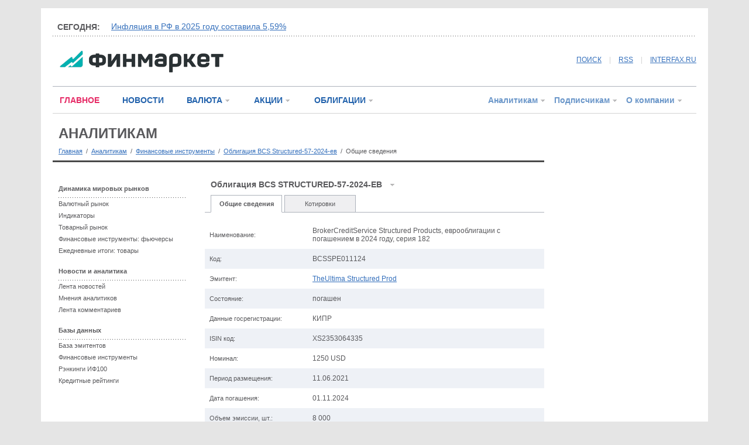

--- FILE ---
content_type: text/html
request_url: http://www.finmarket.ru/database/fintool/?id=181429
body_size: 31144
content:
<!DOCTYPE HTML PUBLIC "-//W3C//DTD HTML 4.01 Transitional//EN" "https://www.w3.org/TR/html4/loose.dtd">
<html prefix="og: https://ogp.me/ns#" prefix="article: https://ogp.me/ns/article#"><head>
<meta http-equiv="Content-Type" content="text/html; charset=windows-1251">
<link rel="stylesheet" type="text/css" href="/css/fm.css?ref=1">
<meta name="description" content="BrokerCreditService Structured Products, еврооблигации с погашением в 2024 году, серия 182">
<meta name="keywords" content="Облигация, BCS Structured-57-2024-ев, BCSSPE011124, TheUltima Structured Prod, XS2353064335">
<meta http-equiv="pragma" content="no-cache">
<script type="text/javascript" src="/js/common.js?v=1.0"></script>
<script type="text/javascript" src="/js/jquery.min.js"></script>

<title>BrokerCreditService Structured Products, еврооблигации с погашением в 2024 году, серия 182 - Финмаркет</title>
<link rel="alternate" type="application/rss+xml" title="Финмаркет - Главные новости" href="https://www.finmarket.ru/rss/mainnews.asp">
<link rel="alternate" type="application/rss+xml" title="Финмаркет - Новости" href="https://www.finmarket.ru/rss.asp">
<link rel="alternate" type="application/rss+xml" title="Финмаркет - Лента аналитики" href="https://www.finmarket.ru/rss/analytics.asp">
<link rel="alternate" type="application/rss+xml" title="Финмаркет - Мнения экспертов" href="https://www.finmarket.ru/rss/experts.asp">
</head>
<body bgcolor=white marginheight=0 marginwidth=0 topmargin=0 leftmargin=0>
<!-- <div class="top">.</div> -->
<div style="margin-top:7px;"></div>
<div style="position: absolute; top: 0; left: 0; width: 242px; border: 1px solid #adb2bb; z-index: 120; background: #ffffff; display: none; text-align: left;" id="menu_content"></div>


<!-- <script type="text/javascript" async="async" src="/RCL/CODE/adfox.asyn.code.ver3.js"> </script>
<script type="text/javascript" async="async" src="/RCL/CODE/adfox.asyn.code.scroll.js"> </script> -->

<script type="text/javascript">
$(document).ready(function() {
	$("body").on("click", function() {
		$("#menu_content").slideUp(200);
		g_OpenedMenuId = 0;
		for(var i = 0; i < 6; i++) {
			var o = document.getElementById("menu_" + i + "_arrow");
			if (o) o.src = "/img/mn_st1.gif";
		}
	});
	/*
	$(".linked_anchor").fancybox({
		'centerOnScroll': true,
		'overlayOpacity': 0.5,
		'titleShow': false,
		'transitionIn': 'fade',
		'transitionOut': 'fade',
		'overlayColor': '#000',
		'hideOnContentClick': true
	});
	$(".linked_image").fancybox({
		'type': 'image',
		'centerOnScroll': true,
		'overlayOpacity': 0.5,
		'titleShow': false,
		'transitionIn': 'fade',
		'transitionOut': 'fade',
		'overlayColor': '#000',
		'hideOnContentClick': true
	});
	*/
});

</script>

<div id="pl36_ban259"><style type="text/css">
#pl36_ban259, #pl36_ban259 .bee_fields_cont, .bee_fields_cont > div:first-child {position:relative;z-index:-1}
</style>
<div class="bee_fields_cont"></div> 
<!--AdFox START-->
<!--roden-media-->
<!--Площадка: Finmarket / Вторые страницы / Background-->
<!--Категория: <не задана>-->
<!--Тип баннера: BackGround-->
<div id="adfox_1480521858171"></div>
<script>
(function(w, n) {
    w[n] = w[n] || [];
    w[n].push({
        ownerId: 173858,
        containerId: 'adfox_1480521858171',
        params: {
            p1: 'blnen',
            p2: 'epdp',
            puid1: '',
            puid2: '',
            puid3: ''
        }
    });
})(window, 'adfoxAsyncParams');
</script>
</div>

<div id="pl13_ban248"><div style="margin: 0px auto;oveflow:hidden; max-width:1140px;">
<div style="z-index:99; position:relative;">
<!--AdFox START-->
<!--roden-media-->
<!--Площадка: Finmarket / Вторые страницы / Перетяжка-->
<!--Категория: <не задана>-->
<!--Тип баннера: Перетяжка 100%-->
<div id="adfox_1480522029313"></div>
<script>
(function(w, n) {
    w[n] = w[n] || [];
    w[n].push({
        ownerId: 173858,
        containerId: 'adfox_1480522029313',
        params: {
            p1: 'blaii',
            p2: 'y',
            puid1: '',
            puid2: '',
            puid3: ''
        }
    });
})(window, 'adfoxAsyncParams');
</script>
</div>
</div></div>


<div class="content">
	<div class="top">.</div>
	<div class="inner">.</div>
	<div class="head_spinner_block">
		<div class="head_spinner_title"><!--noindex-->СЕГОДНЯ:<!--/noindex--></div>
		<div class="head_spinner">
			<!-- крутилка -->
			<div id="head_spin_cur">&nbsp;</div>
			<div id="head_spin_next">&nbsp;</div>
		</div>
		<div class="split_dot side_margin">.</div>
	</div>
	<script type="text/javascript" src="/headspinner.asp"></script>
	<div class="head_logo">
		<!-- логотип и кнопки соц.сетей-->
		<div class="logo_box">
		<a href="/" style="margin-left: 12px;"><img src="/img/logo_fm.gif" width="280" height="38" border="0" /></a>
		</div>
		<div class="socnet_box" style="width: 640px;">
			<a href="/archive/" style="position: relative; top: -3px;">ПОИСК</a>
			<span class="v_split" style="top: -3px;">|</span>		
			<a href="/rss/mainnews.asp" target="_blank" style="position: relative; top: -3px;">RSS</a>
			<span class="v_split" style="top: -3px;">|</span>		
			<!--noindex--><a href="https://www.interfax.ru/" class="lnkblue" target="_blank" style="position: relative; top: -3px;"  rel="nofollow">INTERFAX.RU</a><!--/noindex-->
		</div>
	</div>
	<div class="split_1 side_margin">.</div>
	<div class="head_menu">
		<!-- главное меню сайта -->
		<div class="top_menu_left">
			<!-- текстовая часть-->
			<a href="/main/" class="top_menu_txt red">ГЛАВНОЕ</a>
			<!-- <a href="" class="top_menu_txt">Экономика</a>
			<a href="" class="top_menu_txt">Финансы</a>
			<a href="" class="top_menu_txt">Жизнь</a> -->
			<a href="/news/" class="top_menu_txt blue2">НОВОСТИ</a>
			<span id="menu_2"><a href="/currency/" class="top_menu_digit blue2">ВАЛЮТА</a><a href="" class="menu_dd" onclick="return MenuDropDown(2, event)"><img src="/img/mn_st1.gif" width="12" height="12" border="0" id="menu_2_arrow" /></a></span>
			<span id="menu_3"><a href="/shares/" class="top_menu_digit blue2">АКЦИИ</a><a href="" class="menu_dd" onclick="return MenuDropDown(3, event)"><img src="/img/mn_st1.gif" width="12" height="12" border="0" id="menu_3_arrow"  /></a></span>
			<span id="menu_4"><a href="/bonds/" class="top_menu_digit blue2">ОБЛИГАЦИИ</a><a href="" class="menu_dd" onclick="return MenuDropDown(4, event)"><img src="/img/mn_st1.gif" width="12" height="12" border="0" id="menu_4_arrow"  /></a></span>
			
		</div>
		<div class="top_menu_right">
			<!-- цифровая часть-->
			<span id="menu_5"><a href="/database/" class="top_menu_digit lblue">Аналитикам</a><a href="" class="menu_dd" onclick="return MenuDropDown(5, event)"><img src="/img/mn_st1.gif" width="12" height="12" border="0" id="menu_5_arrow"  /></a></span>
			<span id="menu_6"><a href="/x/" class="top_menu_digit lblue">Подписчикам</a><a href="" class="menu_dd" onclick="return MenuDropDown(6, event)"><img src="/img/mn_st1.gif" width="12" height="12" border="0" id="menu_6_arrow"/></a></span>
			<span id="menu_7"><a href="/about/" class="top_menu_digit lblue">О компании</a><a href="" class="menu_dd" onclick="return MenuDropDown(7, event)"><img src="/img/mn_st1.gif" width="12" height="12" border="0" id="menu_7_arrow"/></a></span>
		</div>
	</div>

	<div class="main">
		<div class="split_2" style="margin-bottom: 10px;">.</div>
		<div class="left_wide">
		<!-- центральная часть -->
			<a href=/database/ style="text-decoration: none;"><div class="section_title">Аналитикам</div></a>			

			<div class="pagepath"><div style="margin-top: 10px; font-size: 11px;"><a href="/" class="fs11">Главная</a> &nbsp;/&nbsp; <a href="/database/" class="fs11">Аналитикам</a> &nbsp;/&nbsp; <a href="/database/fintool/search.asp" class="fs11">Финансовые инструменты</a> &nbsp;/&nbsp; <a href="/database/fintool/?id=181429" class="fs11">Облигация BCS Structured-57-2024-ев</a> &nbsp;/&nbsp; <span class="fs11"> Общие сведения</span></div></div>
				
			<div class="split_3" style="margin: 10px 0px 20px 0px;">.</div>	
	
			<div class="left_240">
			
<div id="pl27_ban252"><!--AdFox START-->
<!--roden-media-->
<!--Площадка: Finmarket / Вторые страницы / 240х120_новый ФМ-->
<!--Категория: <не задана>-->
<!--Тип баннера: 240х120_новый ФМ-->
<div id="adfox_1480590235980"></div>
<script>
(function(w, n) {
    w[n] = w[n] || [];
    w[n].push({
        ownerId: 173858,
        containerId: 'adfox_1480590235980',
        params: {
            p1: 'blaik',
            p2: 'etmb',
            puid1: '',
            puid2: '',
            puid3: ''
        }
    });
})(window, 'adfoxAsyncParams');
</script>
</div>

<div id="pl72_ban264"><div>
<!--AdFox START-->
<!--roden-media-->
<!--Площадка: Finmarket / Вторые страницы / ТГБ слева-->
<!--Категория: <не задана>-->
<!--Тип баннера: ТГБ на новом ФМ слева-->
<div id="adfox_1488367063495410"></div>
<script>
(function(w, n) {
    w[n] = w[n] || [];
    w[n].push({
        ownerId: 173858,
        containerId: 'adfox_1488367063495410',
        params: {
            p1: 'buxpo',
            p2: 'fjks',
            puid1: '',
            puid2: '',
            puid3: ''
        }
    });
})(window, 'adfoxAsyncParams');
</script>
</div>
<div>
<!--AdFox START-->
<!--roden-media-->
<!--Площадка: Finmarket / Вторые страницы / ТГБ слева-->
<!--Категория: <не задана>-->
<!--Тип баннера: ТГБ на новом ФМ слева-->
<div id="adfox_1488367063225390"></div>
<script>
(function(w, n) {
    w[n] = w[n] || [];
    w[n].push({
        ownerId: 173858,
        containerId: 'adfox_1488367063225390',
        params: {
            p1: 'buxpo',
            p2: 'fjks',
            puid1: '',
            puid2: '',
            puid3: ''
        }
    });
})(window, 'adfoxAsyncParams');
</script>
</div></div>
<div class="rubrikator">
	<!-- меню рубрики -->
	<div class="group"><b>Динамика мировых рынков</b></div>
	<div class="split_dot">.</div>
	<div class="item"><a href="/database/graph.asp?id=3">Валютный рынок</a></div>
	<div class="item"><a href="/database/graph.asp?id=0">Индикаторы</a></div>
	<div class="item"><a href="/database/graph.asp?id=6">Товарный рынок</a></div>
	<div class="item"><a href="/database/fintool/search.asp?ftid=6">Финансовые инструменты: фьючерсы</a></div>
	<div class="item"><a href="/database/dailydata/?rid=5&ms=I&pr=0">Ежедневные итоги: товары</a></div>
	<div class="group">Новости и аналитика</div>
	<div class="split_dot">.</div>
	<div class="item"><a href="/database/news/">Лента новостей</a></div>
	<div class="item"><a href="/analytics/">Мнения аналитиков</a></div>
	<div class="item"><a href="/database/comments/">Лента комментариев</a></div>
	<div class="group">Базы данных</div>
	<div class="split_dot">.</div>
	<div class="item"><a href="/database/organization/search.asp">База эмитентов</a></div>
	<div class="item"><a href="/database/fintool/search.asp">Финансовые инструменты</a></div>
	<div class="item"><a href="/database/rankings/">Рэнкинги ИФ100</a></div>
	<div class="item"><a href="/database/creditratings/">Кредитные рейтинги</a></div>
	</div>

			</div>
			<div class="center_column">
				<div class="fs14" style="margin:10px 10px;"><b>Облигация BCS STRUCTURED-57-2024-ЕВ</b> &nbsp; <img src="/img/mn_st2.gif" width="12" height="12" alt=""></div>
<div class="line_menu_slim">
<div class="splitter" style="width: 10px;">.</div>
<div class="item_active" style="width: 120px;"><a href="/database/fintool/?" class="nu black">Общие сведения</a></div>
<div class="splitter">.</div>
<div class="item" style="width: 120px;"><a href="/database/fintool/TotalQuotes.asp?id=181429" class="nu black">Котировки</a></div>
<div class="splitter">.</div>
<div class="splitter" style="float: none; width: auto;">.</div></div><br />

<style type="text/css">
table.cmn_info tr td {
	padding: 10px 8px 10px 8px;
}
</style>
<div style="width: 100%"><table border=0 style="width: 100%" cellpadding=0 cellspacing=0 class="cmn_info"><tr height="32"><td style="font-size: 11px;" width="160">Наименование:</td><td valign=top>BrokerCreditService Structured Products, еврооблигации с погашением в 2024 году, серия 182</td></tr><tr style="background: #eef1f6;" height="32"><td style="font-size: 11px;" width="160">Код:</td><td valign=top>BCSSPE011124</td></tr><tr height="32"><td style="font-size: 11px;" width="160">Эмитент:</td><td valign=top><a href="/database/organization/?fid=98614">TheUltima Structured Prod</a></td></tr><tr style="background: #eef1f6;" height="32"><td style="font-size: 11px;">Состояние:</td><td valign=top>погашен</td></tr><tr height="32"><td style="font-size: 11px;">Данные госрегистрации:</td><td valign=top>КИПР</td></tr><tr style="background: #eef1f6;" height="32"><td style="font-size: 11px;">ISIN код:</td><td valign=top>XS2353064335</td></tr><tr height="32"><td style="font-size: 11px;">Номинал:</td><td valign=top>1250 USD</td></tr><tr style="background: #eef1f6;" height="32"><td style="font-size: 11px;">Период размещения:</td><td valign=top>11.06.2021</td></tr><tr height="32"><td style="font-size: 11px;">Дата погашения:</td><td valign=top>01.11.2024</td></tr><tr style="background: #eef1f6;" height="32"><td style="font-size: 11px;">Объем эмиссии, шт.:</td><td valign=top>8 000</td></tr><tr height="32"><td style="font-size: 11px;">Объем эмиссии:</td><td valign=top>10 000 000 USD</td></tr><tr style="background: #eef1f6;" height="32"><td style="font-size: 11px;">Объем в обращении, шт.:</td><td valign=top>8 000</td></tr><tr height="32"><td style="font-size: 11px;">Объем в обращении:</td><td valign=top>10 000 000 USD</td></tr><tr style="background: #eef1f6;" height="32"><td style="font-size: 11px;">Подробная информация:</td><td valign=top><a href=https://www.rusbonds.ru/?tool=181429 target=_blank>www.rusbonds.ru/?tool=181429</a></td></tr></table></div><br /><div style="width: 100%"><table border="0" cellpadding="0" cellspacing="0" class="ank_tables"><caption>Обслуживающие организации<img src="/img/s_gr_down.gif" width="7" height="4" border="0" align="absmiddle" /></caption><tr align=center><th>Роль</th><th>Наименование организации</th><th>Примечание</th></tr><tr><td>деп.-клиринг.система</td><td><a href=/database/organization/?fid=87135 class=bluelink>Euroclear Bank S.A./N.V.</a></td><td>&nbsp;</td></tr><tr><td>интересант</td><td><a href=/database/organization/?fid=98614 class=bluelink>The Ultima Structured Products Plc</a></td><td>&nbsp;</td></tr><tr><td>оператор</td><td><a href=/database/organization/?fid=98614 class=bluelink>The Ultima Structured Products Plc</a></td><td>&nbsp;</td></tr><tr><td>реальный заемщик, конечный бенефициан</td><td><a href=/database/organization/?fid=98614 class=bluelink>The Ultima Structured Products Plc</a></td><td>&nbsp;</td></tr><tr><td>торговая площадка</td><td><a href=/database/organization/?fid=88639 class=bluelink>Irish Stock Exchange Plc</a></td><td>&nbsp;</td></tr><tr class="noborder"><td>эмитент</td><td><a href=/database/organization/?fid=98614 class=bluelink>The Ultima Structured Products Plc</a></td><td>&nbsp;</td></tr></table></div><br />
<div id="pl25_ban270"><script>
function yandex_580(w, d, n, s, t) {
    w[n] = w[n] || [];
    w[n].push(function() {
        Ya.Direct.insertInto(28172, "yandex_ad_grid", {
            ad_format: "direct",
            font_size: 1,
            font_family: "arial",
            type: "grid",
            border_type: "ad",
            limit: 4,
            title_font_size: 1,
            links_underline: true,
            site_bg_color: "FFFFFF",
            header_bg_color: "FFFFFF",
            bg_color: "FFFFFF",
            border_color: "F08C34",
            title_color: "2262AC",
            url_color: "007700",
            text_color: "000000",
            hover_color: "2262AC",
            sitelinks_color: "2262AC",
            no_sitelinks: true
        });
    });
    t = d.getElementsByTagName("script")[0];
    s = d.createElement("script");
    s.src = "//an.yandex.ru/system/context.js";
    s.type = "text/javascript";
    s.async = true;
    t.parentNode.insertBefore(s, t);
}

</script>




<!--AdFox START-->
<!--roden-media-->
<!--Площадка: Finmarket / Вторые страницы / 100%*240 середина ФМ-->
<!--Категория: <не задана>-->
<!--Тип баннера: 100%х240 середина-->
<div id="adfox_1481550135518665"></div>
<div id="yandex_ad_grid"></div>
<script>
    (function(w, n) {
    w[n] = w[n] || [];
    w[n].push({
 ownerId: 173858,
        containerId: 'adfox_1481550135518665',
        params: {
            p1: 'bsuaj',
            p2: 'etsw',
            puid1: '',
            puid2: '',
            puid3: ''
        },
		onStub: function() { yandex_580(window, document, "yandex_context_callbacks"); }
        }
   );
})(window, 'adfoxAsyncParams');

</script></div>
			</div>
		</div>
		<div class="right_column" id="adf_rod">
			<!-- правая колонка -->
			
<div id="pl28_ban254"><!--AdFox START-->
<!--roden-media-->
<!--Площадка: Finmarket / Главная страница / 240х400_верх-->
<!--Категория: <не задана>-->
<!--Тип баннера: 240x400js-->
<div id="adfox_1480520112683"  class="yatag_ban"></div>
<script>
 setTimeout (function() {
(function(w, n) {
    w[n] = w[n] || [];
    w[n].push([{
        ownerId: 173858,
        containerId: 'adfox_1480520112683',
        params: {
            p1: 'blaip',
            p2: 'emwl',
            puid1: '',
            puid2: '',
            puid3: ''
        },
onRender: function () { document.querySelector('[id*=_ban254]').setAttribute('style','margin-bottom:20px;');}
    }]);
})(window, 'adfoxAsyncParamsScroll')},500);
</script>
</div>

<div id="pl31_ban253"><div>
<!--AdFox START-->
<!--roden-media-->
<!--Площадка: Finmarket / Вторые страницы / ТГБ-->
<!--Категория: <не задана>-->
<!--Тип баннера: ТГБ 2-->
<div id="adfox_1486375714568677"></div>
<script>
(function(w, n) {
    w[n] = w[n] || [];
    w[n].push({
        ownerId: 173858,
        containerId: 'adfox_1486375714568677',
        params: {
            p1: 'blaim',
            p2: 'emxu',
            puid1: '',
            puid2: '',
            puid3: ''
        }
    });
})(window, 'adfoxAsyncParams');
</script>
</div>

<div>
<!--AdFox START-->
<!--roden-media-->
<!--Площадка: Finmarket / Вторые страницы / ТГБ-->
<!--Категория: <не задана>-->
<!--Тип баннера: ТГБ 2-->
<div id="adfox_148637571476254"></div>
<script>
(function(w, n) {
    w[n] = w[n] || [];
    w[n].push({
        ownerId: 173858,
        containerId: 'adfox_148637571476254',
        params: {
            p1: 'blaim',
            p2: 'emxu',
            puid1: '',
            puid2: '',
            puid3: ''
        }
    });
})(window, 'adfoxAsyncParams');
</script>
</div>

<div>
<!--AdFox START-->
<!--roden-media-->
<!--Площадка: Finmarket / Вторые страницы / ТГБ-->
<!--Категория: <не задана>-->
<!--Тип баннера: ТГБ 2-->
<div id="adfox_1486375714483452"></div>
<script>
(function(w, n) {
    w[n] = w[n] || [];
    w[n].push({
        ownerId: 173858,
        containerId: 'adfox_1486375714483452',
        params: {
            p1: 'blaim',
            p2: 'emxu',
            puid1: '',
            puid2: '',
            puid3: ''
        }
    });
})(window, 'adfoxAsyncParams');
</script>
</div>

<div>
<!--AdFox START-->
<!--roden-media-->
<!--Площадка: Finmarket / Вторые страницы / ТГБ-->
<!--Категория: <не задана>-->
<!--Тип баннера: ТГБ 2-->
<div id="adfox_1486375714501323"></div>
<script>
(function(w, n) {
    w[n] = w[n] || [];
    w[n].push({
        ownerId: 173858,
        containerId: 'adfox_1486375714501323',
        params: {
            p1: 'blaim',
            p2: 'emxu',
            puid1: '',
            puid2: '',
            puid3: ''
        }
    });
})(window, 'adfoxAsyncParams');
</script>
</div>

<script>
setInterval(function() {
  var listAdfoxTgb = [
'adfox_1486375714568677',
'adfox_148637571476254',
'adfox_1486375714483452',
'adfox_1486375714501323'
];

for (var i = 0; i < listAdfoxTgb.length; i++) {
   window.Ya.adfoxCode.reload(listAdfoxTgb[i]);
}
}, 30000);
</script></div>

<div id="pl32_ban255"><!--AdFox START-->
<!--roden-media-->
<!--Площадка: Finmarket / Вторые страницы / 240х400_низ-->
<!--Категория: <не задана>-->
<!--Тип баннера: 240x400js-->
<div id="adfox_1481012596519215" class="yatag_ban"></div>
<script>
(function(w, n) {
    w[n] = w[n] || [];
    w[n].push({
        ownerId: 173858,
        containerId: 'adfox_1481012596519215',
        params: {
            p1: 'blaio',
            p2: 'emwl',
            puid1: '',
            puid2: '',
            puid3: ''
        },
onRender: function () { document.querySelector('[id*=_ban255]').setAttribute('style','margin-bottom:20px;');}
    });
})(window, 'adfoxAsyncParams');
</script></div>

		</div>
	</div>

	<div style="clear:both; height: 20px; line-height: 20px; font-size: 1px;">.</div>
</div>

<div style="width: 1140px; padding: 0px !important; display: inline-block; max-height: 300px; margin: 0px auto;">

<div id="pl75_ban268"><!--AdFox START-->
<!--roden-media-->
<!--Площадка: Finmarket / Вторые страницы / 100%x300 перетяжка в подвале-->
<!--Категория: <не задана>-->
<!--Тип баннера: 100%х300_низ страницы ИФ-->
<div id="adfox_1481628315145748"></div>
<script>
    (function(w, n) {
    w[n] = w[n] || [];
    w[n].push([{
        ownerId: 173858,
        containerId: 'adfox_1481628315145748',
        params: {
            p1: 'buwxy',
            p2: 'exmr',
            puid1: '',
            puid2: '',
            puid3: ''
        }
    }]);
})(window, 'adfoxAsyncParamsScroll');
</script></div>

</div>

<div style="width: 1140px; text-align: left; margin: 0px auto; background: #494949;" id="footer">


	
	<!-- футер -->
	<div style="height: 60px; margin: 0px 20px; line-height: 60px; display: inline-block;">
		<!-- лого и копирайт -->
		<div style="float: left; width: 345px;">
			<div style="margin-top: 20px;"><a href="/"><img src="/img/logo_ft2.gif" border="0" width="176" height="26" /></a></div>
		</div>
		<div style="float: right; clear: right; width: 755px; text-align: right;">
			<span style="color: #818181; font-size: 11px;">Copright &copy; 1991&mdash;2026. Все права защищены. &nbsp; | &nbsp; <a href="/lcz.asp" style="color: #818181; text-decoration: none; font-size: 11px;">Условия использования информации</a>&nbsp; | &nbsp; <a href="/verbot.asp" style="color: #818181; text-decoration: none; font-size: 11px;">Запрещено для детей</a></span>
		</div>
	</div>
	<div style="height: 36px; line-height: 36px; background: #3f3f3f;">
		<!-- меню главных разделов -->
		<div style="display: inline-block; margin: 0px 20px;">
			<div style="float: left; width: 460px;">
				<!-- текстовая часть-->
				<a href="/main/" style="text-decoration: none; font-size: 14px; font-weight: bold; margin-right: 20px; color: #e5e5e5;">Главное</a>
				<a href="/news/" style="text-decoration: none; font-size: 14px; font-weight: bold; margin-right: 20px; color: #e5e5e5;">Новости</a>
				<a href="/currency/" style="text-decoration: none; font-size: 14px; font-weight: bold; margin-right: 20px; color: #7ea0cc;">Валюта</a>
				<a href="/shares/" style="text-decoration: none; font-size: 14px; font-weight: bold; margin-right: 20px; color: #7ea0cc;">Акции</a>
				<a href="/bonds/" style="text-decoration: none; font-size: 14px; font-weight: bold; margin-right: 20px; color: #7ea0cc;">Облигации</a>
			</div>
			<div style="float: right; width: 610px; text-align: right;">
				<!-- цифровая часть-->
				
				<a href="/database/" style="text-decoration: none; font-size: 14px; font-weight: bold; margin-left: 20px; color: #ffc155;">Аналитикам</a>
				<a href="/x/" style="text-decoration: none; font-size: 14px; font-weight: bold; margin-left: 20px; color: #ffc155;">Подписчикам</a>
				<a href="/about/" style="text-decoration: none; font-size: 14px; font-weight: bold; margin-left: 20px; color: #ffc155;">О компании</a>
			</div>
		</div>
	</div>
	
	<div style="margin: 0px 20px;">
		<!-- контакты и кнопки соц.сетей -->
		<div style="margin: 20px 0px; display: inline-block;">
			<div style="float: left; width: 900px;">
			<span style="color: #e5e5e5; font-size: 11px;">	
				<a href="/polyt.asp" style="color: #e5e5e5; font-size: 11px; text-decoration: none;">Политика в отношении обработки и защиты персональных данных</a><br />
			Сайт Finmarket.ru (далее – сайт) использует файлы cookie. Продолжая работу с сайтом, Вы соглашаетесь на сбор и последующую <a href="/cookie.asp" style="color: #e5e5e5; text-decoration: none; font-size: 11px;" target="_blank">обработку файлов cookie</a>.<br /><br />
				<script type="text/javascript">
					document.write("Телефон редакции Финмаркет: (495) " + "988" + "-" + "76" + "-" + "77<br />");
				</script>
				<br />Адрес редакции: АО «Финмаркет», 127006, г. Москва, улица Тверская – Ямская 1-я, дом 2, строение 1, комната 2411.
			</span>	
			</div>				
			<div style=clear:both;></div>
			<br>
			<div style="float: left; width: 320px;">		
			<span style="color: #e5e5e5; font-size: 11px;">	
				E-Mail адрес редакции:</span>
				<a href="mailto:news@finmarket.ru" style="color: #e5e5e5; text-decoration: none; font-size: 11px;">news@finmarket.ru</a>
			</div>
			<!--<div style="float: left; width: 320px;">
			<span style="color: #e5e5e5; font-size: 11px;">	
				По вопросам партнерского сотрудничества<br /> </span>
				<a href="mailto:news@finmarket.ru" style="color: #e5e5e5; text-decoration: none; font-size: 11px;">news@finmarket.ru</a>
			</div> -->

			<div style=clear:both;></div>			
		</div>
	</div>
	<div class="split_2" style="margin: 0px 20px;">.</div>
	<div style="margin: 0px 20px;">
		<!-- № свидетельств и счетчики -->
		<div style="margin: 20px 0px; display: inline-block;">
			<div style="float: left; width: 900px;">
				<span style="color: #818181; font-size: 11px;">Сетевое издание «Информационное агентство «Финмаркет». Свидетельство о регистрации СМИ Эл № ФС77-64526 выдано Федеральной службой по надзору в сфере связи, информационных технологий и массовых коммуникаций 31 декабря 2015 года. Учредитель ООО "Инфоком". Главный редактор Журавская О.В.</span>
			</div>
			<div style="float: right; width: 200px; text-align: right;">
				<!--noindex-->
				<a href="//top100.rambler.ru/navi/7919/" target="_blank"  rel="nofollow"><img src=/img/top100.gif border=0 width=88 height=31></a><!--/noindex-->
				<!--noindex--><a href="//www.liveinternet.ru/click;finmarket.ru" target="_blank"><img src="//counter.yadro.ru/logo;finmarket.ru?44.6" title="LiveInternet" alt="" border="0" width="31" height="31"/></a><!--/noindex-->
			
				<!-- tns-counter.ru --> 
				<script language="JavaScript" type="text/javascript"> 
					var img = new Image();
					img.src = 'https://www.tns-counter.ru/V13a***R>' + document.referrer.replace(/\*/g,'%2a') + '*finmarket_ru/ru/UTF-8/tmsec=finmarket_total/' + Math.round(Math.random() * 1000000000);
				</script> 
				<noscript> 
					<img src="//www.tns-counter.ru/V13a****finmarket_ru/ru/UTF-8/tmsec=finmarket_total/64953" width="1" height="1" alt="">
				</noscript> 
				<!--/ tns-counter.ru -->
			
				<!-- Yandex.Metrika counter -->
				<script type="text/javascript" >
					(function (d, w, c) {
						(w[c] = w[c] || []).push(function () {
							try {
								w.yaCounter22006777 = new Ya.Metrika({
									id: 22006777,
									clickmap: true,
									trackLinks: true,
									accurateTrackBounce: true,
									webvisor: true
								});
							} catch (e) { }
						});

						var n = d.getElementsByTagName("script")[0],
							s = d.createElement("script"),
							f = function () { n.parentNode.insertBefore(s, n); };
						s.type = "text/javascript";
						s.async = true;
						s.src = "https://mc.yandex.ru/metrika/watch.js";

						if (w.opera == "[object Opera]") {
							d.addEventListener("DOMContentLoaded", f, false);
						} else { f(); }
					})(document, window, "yandex_metrika_callbacks");
				</script>
				<noscript><div><img src="https://mc.yandex.ru/watch/22006777" style="position:absolute; left:-9999px;" alt="" /></div></noscript>
				<!-- /Yandex.Metrika counter -->
			</div>
		</div>
	</div>
</div>
<div style="height: 15px;">

</div>

<div id="pl34_ban257"><!--AdFox START-->
<!--roden-media-->
<!--Площадка: Finmarket / Вторые страницы / Фуллскрин-->
<!--Категория: <не задана>-->
<!--Тип баннера: FullScreen-->
<div id="adfox_1481012305801321"></div>
<script>
(function(w, n) {
    w[n] = w[n] || [];
    w[n].push({
        ownerId: 173858,
        containerId: 'adfox_1481012305801321',
        params: {
            p1: 'blmtv',
            p2: 'enli',
            puid1: '',
            puid2: '',
            puid3: ''
        }
    });
})(window, 'adfoxAsyncParams');
</script>

</div>


<!--LiveInternet counter-->
<script type="text/javascript">
	new Image().src = "//counter.yadro.ru/hit;interfax?r" + escape(document.referrer) + ((typeof(screen)=="undefined")?"" : ";s"+screen.width+"*"+screen.height+"*" + 		(screen.colorDepth?screen.colorDepth:screen.pixelDepth)) + ";u"+escape(document.URL) + ";h"+escape(document.title.substring(0,80)) + ";" +Math.random();
</script>
<!--/LiveInternet-->

<!-- begin of Top100 code -->  
<script id="top100Counter" type="text/javascript" src="//counter.rambler.ru/top100.jcn?7919">
</script>  
<noscript>
<img src="//counter.rambler.ru/top100.cnt?7919" alt="" width="1" height="1" border="0" />
</noscript>  
<!-- end of Top100 code -->

<!-- Rating@Mail.ru counter -->
<script type="text/javascript">
    var _tmr = window._tmr || (window._tmr = []);
    _tmr.push({ id: "2934452", type: "pageView", start: (new Date()).getTime() });
    (function (d, w, id) {
        if (d.getElementById(id)) return;
        var ts = d.createElement("script"); ts.type = "text/javascript"; ts.async = true; ts.id = id;
        ts.src = (d.location.protocol == "https:" ? "https:" : "http:") + "//top-fwz1.mail.ru/js/code.js";
        var f = function () { var s = d.getElementsByTagName("script")[0]; s.parentNode.insertBefore(ts, s); };
        if (w.opera == "[object Opera]") { d.addEventListener("DOMContentLoaded", f, false); } else { f(); }
    })(document, window, "topmailru-code");
</script><noscript><div>
<img src="//top-fwz1.mail.ru/counter?id=2934452;js=na" style="border:0;position:absolute;left:-9999px;" alt="" />
</div></noscript>
<!-- //Rating@Mail.ru counter -->
<script src="/js/sticky.js" type="text/javascript"></script>
<script src="https://yastatic.net/pcode/adfox/loader.js" crossorigin="anonymous" async></script>
</body></html>

--- FILE ---
content_type: text/javascript
request_url: http://www.finmarket.ru/headspinner.asp
body_size: 596
content:
var Titles = new Array("Инфляция в РФ в 2025 году составила 5,59%","МВФ снизил прогноз роста ВВП РФ на 2026 год до 0,8%","Что ждет рынок труда в этом году","Просрочка по кредитам застройщиков выросла на 27%","Банки заблокировали миллионы карт и счетов физлиц с начала года","Роскомнадзор оценил рост DDoS-атак за 2025 год в 100%","Ставки по вкладам снизила половина крупнейших банков РФ");
var Hrefs = new Array("/main/article/6544572","/main/news/6545156","/main/article/6544946","/main/article/6544962","/main/article/6544993","/main/article/6545010","/main/article/6545011");
StartSpinner();